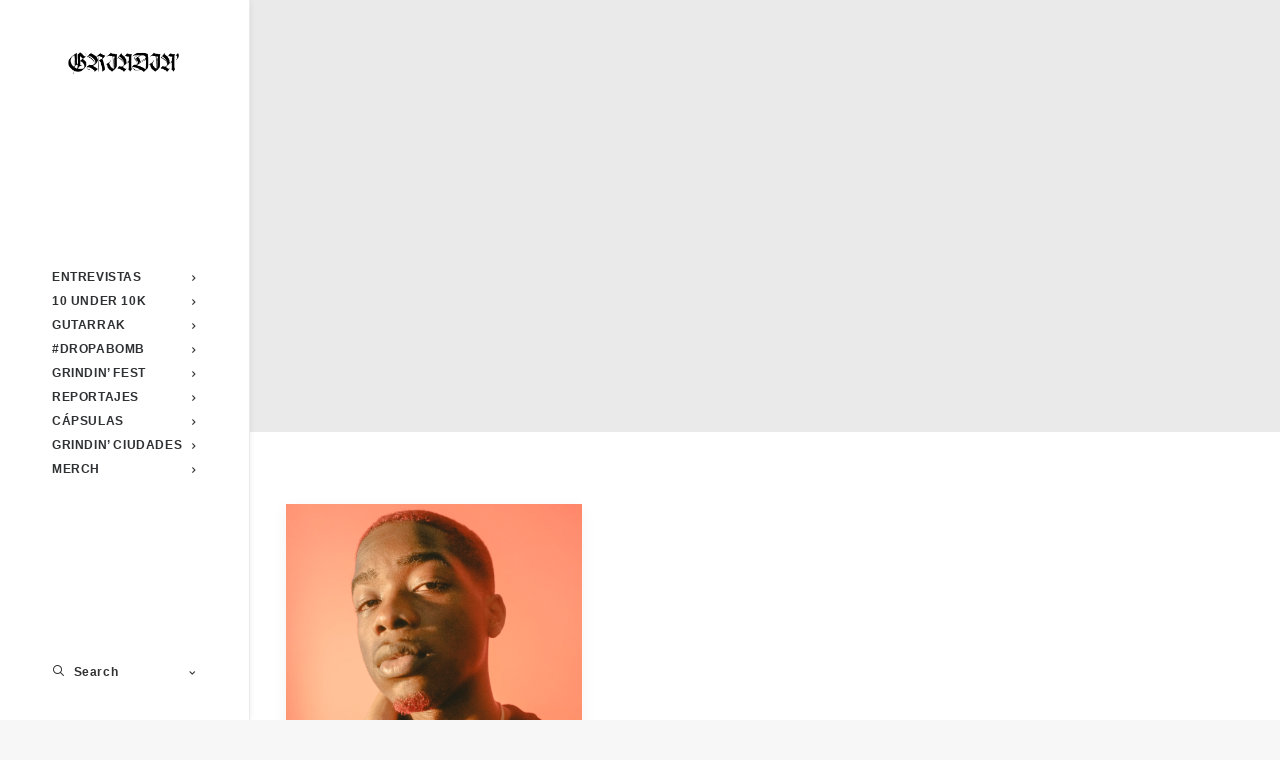

--- FILE ---
content_type: text/plain
request_url: https://www.google-analytics.com/j/collect?v=1&_v=j102&a=1766414200&t=pageview&_s=1&dl=https%3A%2F%2Fwhatsgrindin.com%2Ftag%2Fafrotrap%2F&ul=en-us%40posix&dt=AFROTRAP%20archivos%20-%20GRINDIN&sr=1280x720&vp=1280x720&_u=IGBAgEABAAAAACAAI~&jid=1416494039&gjid=329933784&cid=1994535435.1768600940&tid=UA-164636221-1&_gid=596981660.1768600940&_slc=1&z=2120585635
body_size: -451
content:
2,cG-TEDFQVBQXV